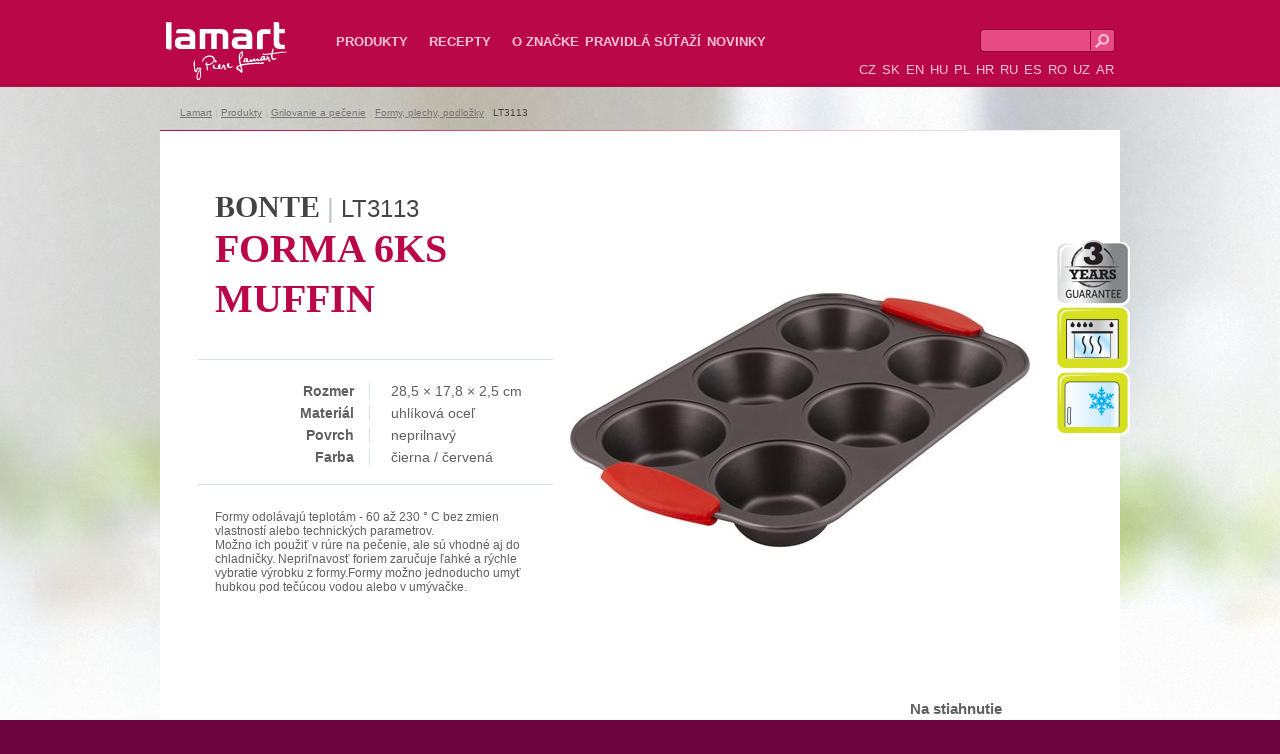

--- FILE ---
content_type: text/html; charset=utf-8
request_url: https://www.lamart.sk/forma-6ks-muffi/lt3113-1
body_size: 13174
content:
<!DOCTYPE html PUBLIC "-//W3C//DTD XHTML 1.0 Strict//EN" "http://www.w3.org/TR/xhtml1/DTD/xhtml1-strict.dtd">
<html xmlns="http://www.w3.org/1999/xhtml" >
<head id="head"><title>
	FORMA 6KS MUFFIN | LT3113 | Lamart
</title><meta name="description" content="Formy odolávajú teplotám - 60 až 230 ° C bez zmien vlastností alebo technických parametrov. Možno ich použiť v rúre na pečenie, ale sú vhodné aj do chladničky. Nepriľnavosť foriem zaručuje ľahké a rýchle vybratie výrobku z formy.Formy možno jednoducho umyť hubkou pod tečúcou vodou alebo v umývačke." /> 
<meta http-equiv="content-type" content="text/html; charset=UTF-8" /> 
<meta http-equiv="pragma" content="no-cache" /> 
<meta http-equiv="content-style-type" content="text/css" /> 
<meta http-equiv="content-script-type" content="text/javascript" /> 
<meta name="keywords" content="Lamart, Pečenie, Formy, plechy, podložky, Pekáče a zapekacie misy, Pomôcky na pečenie.  
  " /> 
<link href="/CMSPages/GetResource.ashx?stylesheetname=Lamart" type="text/css" rel="stylesheet"/> 
<!-- Google Tag Manager -->
<script>(function(w,d,s,l,i){w[l]=w[l]||[];w[l].push({'gtm.start':
new Date().getTime(),event:'gtm.js'});var f=d.getElementsByTagName(s)[0],
j=d.createElement(s),dl=l!='dataLayer'?'&l='+l:'';j.async=true;j.src=
'https://www.googletagmanager.com/gtm.js?id='+i+dl;f.parentNode.insertBefore(j,f);
})(window,document,'script','dataLayer','GTM-5T3VXV9');</script>
<!-- End Google Tag Manager -->
<meta name="author" content="Lamart" />
<meta name="robots" content="all, follow" />
<meta name="facebook-domain-verification" content="tnxul37emr97hlsx95kyi7fpfnkl2b" />
<meta name="facebook-domain-verification" content="zmdj3xtte2ladoqak7cehoufgavzme" />
<meta name="facebook-domain-verification" content="dujvbj9xhpw0foz45nh3mwba3f0ete" />
<meta name="facebook-domain-verification" content="t5ghia2n4azzkfrmj8sdvnqjs6lngr" />
<meta name="facebook-domain-verification" content="4ezxmfb4cvvj6rx64sqwhbf82kyygv" />
 
<script type="text/javascript" src="/CMSScripts/highslide/highslide-full.js"></script>
<link rel="stylesheet" type="text/css" href="/CMSScripts/highslide/highslide.css" />
<script type="text/javascript" src="/CMSScripts/functions.js"></script>
<link href="/CMSPages/GetResource.ashx?stylesheetname=Lamart_sk-SK" type="text/css" rel="stylesheet"/> 
<!--
<script>
  (function(i,s,o,g,r,a,m){i['GoogleAnalyticsObject']=r;i[r]=i[r]||function(){
  (i[r].q=i[r].q||[]).push(arguments)},i[r].l=1*new Date();a=s.createElement(o),
  m=s.getElementsByTagName(o)[0];a.async=1;a.src=g;m.parentNode.insertBefore(a,m)
  })(window,document,'script','//www.google-analytics.com/analytics.js','ga');

  ga('create', 'UA-44217435-3', 'lamart.sk');
  ga('send', 'pageview');

</script>
-->
</head>
<body class="LTR Safari Chrome Safari123 Chrome123 SKSK ContentBody" >
<!-- Google Tag Manager (noscript) -->
<noscript><iframe src="https://www.googletagmanager.com/ns.html?id=GTM-5T3VXV9"
height="0" width="0" style="display:none;visibility:hidden"></iframe></noscript>
<!-- End Google Tag Manager (noscript) -->

    <form method="post" action="/forma-6ks-muffi/lt3113-1.aspx" id="form">
<div class="aspNetHidden">
<input type="hidden" name="manScript_HiddenField" id="manScript_HiddenField" value="" />
<input type="hidden" name="__EVENTTARGET" id="__EVENTTARGET" value="" />
<input type="hidden" name="__EVENTARGUMENT" id="__EVENTARGUMENT" value="" />

</div>

<script type="text/javascript">
//<![CDATA[
var theForm = document.forms['form'];
if (!theForm) {
    theForm = document.form;
}
function __doPostBack(eventTarget, eventArgument) {
    if (!theForm.onsubmit || (theForm.onsubmit() != false)) {
        theForm.__EVENTTARGET.value = eventTarget;
        theForm.__EVENTARGUMENT.value = eventArgument;
        theForm.submit();
    }
}
//]]>
</script>


<script src="/WebResource.axd?d=_SlWBv5fmnZkWf-DJWsaCF_yKc6FZOPJFBu1GcV20ixq1ddiByo9hOI1diNr_0keZnUyATc1WqpUxi_5q6v_CWLb3gxnx6UsZ37MFwh_I9c1&amp;t=638901613900000000" type="text/javascript"></script>

<input type="hidden" name="lng" id="lng" value="sk-SK" />
<script type="text/javascript">
	//<![CDATA[

function PM_Postback(param) { if (window.top.HideScreenLockWarningAndSync) { window.top.HideScreenLockWarningAndSync(1080); }__doPostBack('m',param); }
function PM_Callback(param, callback, ctx) { if (window.top.HideScreenLockWarningAndSync) { window.top.HideScreenLockWarningAndSync(1080); }WebForm_DoCallback('m',param,callback,ctx,null,true); }
//]]>
</script>
<script src="/ScriptResource.axd?d=p0xQNz2CN_w0V0j2DbHtQYgeGuD7Dl03b7GXNi8cB9u_csHY3m-__v1Ejm4lGfddAw8jmZlcB4fcbTjcWjyNqYjlwCcVlt7FFj3FMj5HnpoPRiKRBEglbi4R1pl4ObRA0&amp;t=3a1336b1" type="text/javascript"></script>
<script src="/ScriptResource.axd?d=Y9bzNKo2OhFHvgpB935lHZ5Q1SdmvrRv3bLQFZ86tomadOURuPvk9jTQ2xYicSNhX1CTQS9ADcDWUflq0Ry7TUzjyKIukzxOidYQCDHISBUyvt1WKfK8Hd9Guc8foqhwDhAT6DTwiHe2CP6p6itywA2&amp;t=3a1336b1" type="text/javascript"></script>
<div class="aspNetHidden">

	<input type="hidden" name="__VIEWSTATEGENERATOR" id="__VIEWSTATEGENERATOR" value="A5343185" />
	<input type="hidden" name="__SCROLLPOSITIONX" id="__SCROLLPOSITIONX" value="0" />
	<input type="hidden" name="__SCROLLPOSITIONY" id="__SCROLLPOSITIONY" value="0" />
</div>
    <script type="text/javascript">
//<![CDATA[
Sys.WebForms.PageRequestManager._initialize('manScript', 'form', ['tctxM',''], [], [], 90, '');
//]]>
</script>
<div id="CMSHeaderDiv">
	<!-- -->
</div>
    <div id="ctxM">

</div>
    

<div id="fb-root"></div>
<script>(function(d, s, id) {
  var js, fjs = d.getElementsByTagName(s)[0];
  if (d.getElementById(id)) return;
  js = d.createElement(s); js.id = id;
  js.src = "//connect.facebook.net/sk_SK/all.js#xfbml=1";
  fjs.parentNode.insertBefore(js, fjs);
}(document, 'script', 'facebook-jssdk'));</script>
<div class="header">
    <div class="header_in">
        <a href="/" class="logo">Lamart<span></span></a>
        <ul class="topmenu">

<li>
    <a href="/sk-produkty">Produkty</a>
<div class="submenu"><div class="submenu_in">

<div>
    <strong><a href="/varenie">Varenie</a></strong>
<ul>
<li>
    <a href="/riad-hrnce-rajnice">Riad - hrnce, rajnice</a>
</li>    <li>
    <a href="/sady-riadu">Sady riadu</a>
</li>    <li>
    <a href="/panvice-panvice-s-pokrievkou">Panvice, panvice s pokrievkou</a>
</li>    <li>
    <a href="/tlakove-hrnce">Tlakov&#233; hrnce</a>
</li>    
</ul>    
</div>    
<div>
    <strong><a href="/pecenie">Grilovanie a pečenie</a></strong>
<ul>
<li>
    <a href="/formy-plechy-podlozky">Formy, plechy, podložky</a>
</li>    <li>
    <a href="/pekace-a-zapekacie-misy">Pek&#225;če a zapekacie misy</a>
</li>    <li>
    <a href="/pomocky-na-pecenie-1">Grilovanie</a>
</li>    
</ul>    
</div>    
<div>
    <strong><a href="/priprava-napojov">Pr&#237;prava n&#225;pojov</a></strong>
<ul>
<li>
    <a href="/kanvice-na-caj-a-kavu">Kanvice na čaj a k&#225;vu</a>
</li>    <li>
    <a href="/sportske-boce-1">Športov&#233; fľaše</a>
</li>    <li>
    <a href="/termoska">Termoska</a>
</li>    
</ul>    
</div>    
<div>
    <strong><a href="/spracovanie-potravin">Spracovanie potrav&#237;n</a></strong>
<ul>
<li>
    <a href="/kuchynske-nacinie">Kuchynsk&#233; n&#225;činie</a>
</li>    <li>
    <a href="/noze-bloky-na-noze-pomocky">Nože, bloky na nože, pom&#244;cky</a>
</li>    <li>
    <a href="/pribory-1">Pr&#237;bory</a>
</li>    <li>
    <a href="/korenky-1">Koreničky</a>
</li>    <li>
    <a href="/kuchynske-doplnky-1">Kuchynsk&#233; doplnky</a>
</li>    <li>
    <a href="/plastove-doplnky-3">Taniere, hrnčeky, poh&#225;re</a>
</li>    <li>
    <a href="/plastove-doplnky-1">Plastov&#233; doplnky</a>
</li>    
</ul>    
</div>    
<div>
    <strong><a href="/bytove-doplnky-upratovanie">Bytov&#233; doplnky</a></strong>
<ul>
<li>
    <a href="/bytove-doplnky/susenie">Sušenie</a>
</li>    <li>
    <a href="/zehlenie">Žehlenie</a>
</li>    <li>
    <a href="/opratovanie">Upratovanie</a>
</li>    <li>
    <a href="/nerezove-kose-2">Nerezov&#233; koše</a>
</li>    
</ul>    
</div>    
<br class="cleaner" /></div></div>
</li>    
<li>
    <a href="/recepty-lamart">Recepty</a>
<div class="submenu"><div class="submenu_in">

<div>
    <strong><a href="/recepty-9">Recepty</a></strong>
    
</div>    
<br class="cleaner" /></div></div>
</li>    
<li class="last">
    <a href="/o-znacke">O značke</a>

</li>    
<li class="last">
    <a href="/vseobecne-pravidla-sutazi-lamart">Pravidl&#225; s&#250;ťaž&#237;</a>

</li>    
<li class="last">
    <a href="/ujdonsagok">Novinky</a>

</li>    
</ul>
        <div class="header_right">
          <div id="p_lt_ctl01_SearchBox_pnlSearch" onkeypress="javascript:return WebForm_FireDefaultButton(event, &#39;p_lt_ctl01_SearchBox_btnImageButton&#39;)">
	
<fieldset>
  <label for="p_lt_ctl01_SearchBox_txtWord" id="p_lt_ctl01_SearchBox_lblSearch" style="display:none;">Vyhľadávať:</label>
    <input name="p$lt$ctl01$SearchBox$txtWord" type="text" maxlength="1000" id="p_lt_ctl01_SearchBox_txtWord" class="search" />
    
    <input type="image" name="p$lt$ctl01$SearchBox$btnImageButton" id="p_lt_ctl01_SearchBox_btnImageButton" src="/App_Themes/Lamart/lupa.png" alt="Vyhľadať" />
<br class="cleaner" />
</fieldset>    
  
</div>
<br class="cleaner"/>
          <ul class="lang">
            
              <li><a href="http://www.lamart.cz/forma-6ks-muffi/lt3113">CZ</a></li>
              <li><a href="http://www.lamart.sk/forma-6ks-muffi/lt3113-1">SK</a></li>
              <li><a href="http://www.lamartpots.eu/6-muffin-mould/lt3113">EN</a></li>
              <li><a href="http://www.lamart.hu/forma-6db-muffi/lt3113">HU</a></li>
              <li><a href="http://www.lamartpots.pl/forma-6szt-muff/lt3113">PL</a></li>
              <li><a href="http://www.lamart.com.hr/kalup-za-6-muff/lt3113">HR</a></li>
              <li><a href="http://www.lamart.uz/форма-для-выпеч/lt3113">RU</a></li>
              <li><a href="http://www.lamart.es/molde-para-6-ma/lt3113">ES</a></li>
              <li><a href="http://www.lamart.ro/forma-6-briose/lt3113">RO</a></li>
              <li><a href="http://www.lamart.uz/uz-форма-для-выпеч/lt3113">UZ</a></li>
              <li><a href="http://arabic.lamartpots.com/ar-6-muffin-mould/lt3113">AR</a></li>
            
          </ul>
      </div>        
    </div>        
</div>


<div class="detail">
  <div class="detail_in">
    <div class="breadcrumbs"><a href="/">Lamart</a> | <a href="/sk-produkty" class="CMSBreadCrumbsLink">Produkty</a>  |  <a href="/pecenie" class="CMSBreadCrumbsLink">Grilovanie a pečenie</a>  |  <a href="/formy-plechy-podlozky" class="CMSBreadCrumbsLink">Formy, plechy, podložky</a>  |  <span  class="CMSBreadCrumbsCurrentItem">LT3113</span>
</div>

<div class="produkt">
    <div class="produkt_in">
        <div class="picture">
            <a href="/getattachment/60e1c9ff-92ef-4976-9dea-9297f24c0332/LT3113.aspx" onclick="return hs.expand(this)"><img src="/getattachment/60e1c9ff-92ef-4976-9dea-9297f24c0332/LT3113.aspx?width=460" alt="BONTE LT3113" /></a>
            
            
            
            
            
            
            
            
            
            
          
<div class="navod">
<h3>Na stiahnutie
<ul>

</ul>
</div>
        </div>
        <h1><b>BONTE</b> | <span>LT3113</span><strong>FORMA 6KS MUFFIN</strong></h1>
        <div class="parametry">
          <table>

            
            <tr><th>Rozmer</th><td>28,5 × 17,8 × 2,5 cm</td></tr>
            <tr><th>Materiál</th><td>uhlíková oceľ</td></tr>
            <tr><th>Povrch</th><td>neprilnavý</td></tr>
            <tr><th>Farba</th><td>čierna / červená</td></tr>

          </table>
        </div>
        <div class="popis">
            <div>
	Formy odolávajú teplotám - 60 až 230 &deg; C bez zmien vlastností alebo technických parametrov.</div>
<div>
	Možno ich použiť v rúre na pečenie, ale sú vhodné aj do chladničky. Nepriľnavosť foriem zaručuje ľahké a rýchle vybratie výrobku z formy.Formy možno jednoducho umyť hubkou pod tečúcou vodou alebo v umývačke.</div>

        </div>  
        <br class="cleaner" />
          <iframe class="fb-produkt fb_ro" src='//www.facebook.com/plugins/like.php?href=https://www.lamart.sk/forma-6ks-muffi/lt3113-1&send=false&share=true&layout=standard&width=450&show_faces=false&action=like&colorscheme=light&font&height=35' scrolling="no" frameborder="0" style="border:none; overflow:hidden; width:450px; height:35px;" allowTransparency="true"></iframe>
        <div class="radek_prodejci radek_prodejci_sk">
            <div class="cena"><p>Odporúčaná<br />MOC</p><strong>5,99&nbsp;€</strong><br class="cleaner" /></div>
            <div class="top_prodejci">
                <a href="https://www.planeo.sk/znacky/lamart" onclick="return!window.open(this.href);">
    <img src="/getattachment/a762ef68-7163-411e-bb31-e1a472d63481/Planeo.aspx?width=98" alt="Planeo" />
</a>

                <br class="cleaner" />
            </div>
            <div class="najit_prodejce"><a href="/kde-kupit" class="kde_koupit">KDE KÚPIŤ<br /><small>Riad Lamart</small></a></div>
            <br class="cleaner" />  
        </div>
        <div class="ikony">
            <img alt="3 roky záruka" title="3 roky záruka" src="/getfile/d388b8b5-4d6d-4353-83d6-a7b34bf481b8/icon.aspx"/><img alt="Použitie na pečenie v teplovzdušnej rúre" title="Použitie na pečenie v teplovzdušnej rúre" src="/getfile/920713c7-3cac-4212-ba4d-bc497a04dd1b/icon.aspx"/><img alt="Vhodné do chladničky" title="Vhodné do chladničky" src="/getfile/2c83e8ca-112f-47b4-aa69-fb7e346ebda7/icon.aspx"/>
        </div>
    </div>
</div>
<h2>Rad riadu <span>|</span> <b>BONTE</b></h2>
<div id="roller1_outer">
    <div id="roller1"> 
    <a href="/forma-kolac/lt3110-1" class="zbozi">
    <img src="/getattachment/4ac1fb89-d15b-49b1-b758-e67702d12e7c/LT3110.aspx?width=170" alt="BONTE LT3110" /> 
    <span class="h3"><b>BONTE</b> | <span>LT3110</span></span>
    <em>
        FORMA KOLÁČ 24,5 a 3cm
    </em>
</a>
<a href="/forma-na-chlieb/lt3111" class="zbozi">
    <img src="/getattachment/58809735-2138-4216-af91-5357d3084207/LT3111.aspx?width=170" alt="BONTE LT3111" /> 
    <span class="h3"><b>BONTE</b> | <span>LT3111</span></span>
    <em>
        FORMA NA CHLIEB 30 × 15 × 6,5 cm
    </em>
</a>
<a href="/pekac-na-peceni/lt3112-1" class="zbozi">
    <img src="/getattachment/241ee431-5173-4132-a1a7-3805a1d0056a/LT3112.aspx?width=170" alt="BONTE LT3112" /> 
    <span class="h3"><b>BONTE</b> | <span>LT3112</span></span>
    <em>
        PEKÁČ NA PEČENIE 44,5 × 29,5 × 5 cm
    </em>
</a>
<a href="/forma-12ks-muff/lt3114-1" class="zbozi">
    <img src="/getattachment/f08d4160-0c4f-45b8-9785-eb9d31d94bbf/LT3114.aspx?width=170" alt="BONTE LT3114" /> 
    <span class="h3"><b>BONTE</b> | <span>LT3114</span></span>
    <em>
        FORMA 12KS MUFFIN 41 × 26,7 × 3 cm
    </em>
</a>
<a href="/plech-na-pecenie/lt3115" class="zbozi">
    <img src="/getattachment/d2ed0851-8730-4612-abdb-cc6138da805a/LT3115.aspx?width=170" alt="BONTE LT3115" /> 
    <span class="h3"><b>BONTE</b> | <span>LT3115</span></span>
    <em>
        PLECH NA PEČENIE 44 × 30 × 1,8 cm
    </em>
</a>
<a href="/forma-na-babovk/lt3116-1" class="zbozi">
    <img src="/getattachment/d36d66e5-a788-4526-bc33-99d1bc14a5b0/LT3116.aspx?width=170" alt="BONTE LT3116" /> 
    <span class="h3"><b>BONTE</b> | <span>LT3116</span></span>
    <em>
        FORMA NA BÁBOVKU 27 × 23,4 × 11,7 cm
    </em>
</a>

        <br class="cleaner" />
    </div>
    <a href="#" id="roller1_previous">&nbsp;</a>
    <a href="#" id="roller1_next">&nbsp;</a>
</div>
<script type="text/javascript" src="/CMSScripts/roller.js"></script>

  </div>
  <div class="recepty">
    <div class="recepty_in">
      <div class="recepty_vypis"><a href="/recepty/zeleninovy-tanier">
    <img src="/getattachment/284bd577-c0c1-43db-a76f-bc57be432ecb/Zeleninovy-talir.aspx" alt="Zeleninový tanier" />
    <span>Zeleninový tanier</span>
</a>
<a href="/recepty/losos">
    <img src="/getattachment/96606917-c78f-4432-9560-89c7013f0e39/LOSOS.aspx" alt="Losos" />
    <span>Losos</span>
</a>
<a href="/recepty/bravcova-panenka">
    <img src="/getattachment/06c66494-aa06-4bb4-8fc2-94b563e8f871/Veprova-panenka.aspx" alt="Bravčová panenka" />
    <span>Bravčová panenka</span>
</a>

<br class="cleaner" />
</div>
      <div class="dnes_vari">
        <small>DNES VÁM</small>
<big>UVARÍ</big>
<strong>LAMART<br /><p> </p></strong>

        <a href="/recepty">Viac receptov &gt;</a>
    </div>
  </div>
</div>

<div class="footer">
    <div class="footer_in">
        <div class="fb">
            <a href="https://www.facebook.com/lamart.slovensko " target="_blank""><img src="/App_Themes/Lamart/fb.png" width="27" height="26" alt="FB"/></a>
          <a href="https://www.youtube.com/@LamartSlovakia " target="_blank""><img src="/App_Themes/Lamart/yt.png" width="32" height="26" alt="FB"/></a>
          <!--<p>&nbsp;</p><br/> 
            <div class="fb-like" data-href="https://www.facebook.com/lamart.czlamart.sk" data-width="150" data-layout="button_count" data-show-faces="false" data-send="false"></div>
            <br class="cleaner" /> -->
        </div>
        
	<ul id="menuElem">
		<li class="highlighted"><a href="/sk-produkty" >Produkty</a></li>
		<li><a href="/recepty-lamart" >Recepty</a></li>
		<li><a href="/o-znacke" >O značke</a></li>
		<li><a href="/vseobecne-pravidla-sutazi-lamart" >Pravidlá súťaží</a></li>
		<li><a href="/ujdonsagok" >Novinky</a></li>
	</ul>


    </div>
</div>

    
    

<script type="text/javascript">
//<![CDATA[
(function() {var fn = function() {$get("manScript_HiddenField").value = '';Sys.Application.remove_init(fn);};Sys.Application.add_init(fn);})();//]]>
</script>

<script type="text/javascript">
	//<![CDATA[
if (typeof(Sys.Browser.WebKit) == 'undefined') {
    Sys.Browser.WebKit = {};
}
if (navigator.userAgent.indexOf('WebKit/') > -1) {
    Sys.Browser.agent = Sys.Browser.WebKit;
    Sys.Browser.version = parseFloat(navigator.userAgent.match(/WebKit\/(\d+(\.\d+)?)/)[1]);
    Sys.Browser.name = 'WebKit';
}
//]]>
</script>
<script type="text/javascript">
//<![CDATA[

var callBackFrameUrl='/WebResource.axd?d=jsN2Ml3M4-oQTeNCX-LkjobhdD_yAnD4sD2t3i1i3N34oHQ_CWnsffvEwPX8jN2WDVqDuddD6-XK9T2uo8xgACVAMi_-a0CMMHdDzxMZpDg1&t=638901613900000000';
WebForm_InitCallback();
theForm.oldSubmit = theForm.submit;
theForm.submit = WebForm_SaveScrollPositionSubmit;

theForm.oldOnSubmit = theForm.onsubmit;
theForm.onsubmit = WebForm_SaveScrollPositionOnSubmit;
//]]>
</script>
  <input type="hidden" name="__VIEWSTATE" id="__VIEWSTATE" value="/[base64]/////[base64]/[base64]/[base64]/[base64]/[base64]" />
    <script type="text/javascript"> 
      //<![CDATA[
      if (window.WebForm_InitCallback) { 
        __theFormPostData = '';
        __theFormPostCollection = new Array();
        window.WebForm_InitCallback(); 
      }
      //]]>
    </script>
  </form>
</body>
</html>
